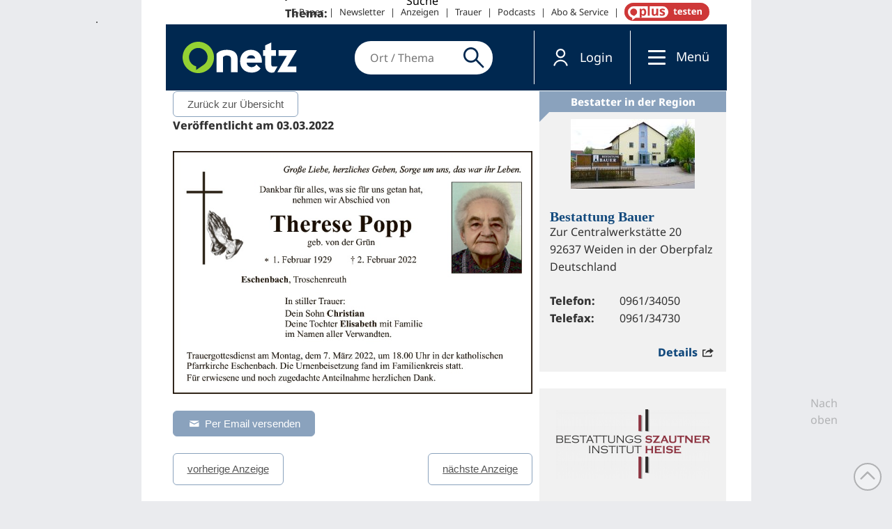

--- FILE ---
content_type: text/html; charset=UTF-8
request_url: https://trauer.onetz.de/anzeige/0002448720/
body_size: 16929
content:
<!DOCTYPE html>
<html lang="de" dir="ltr">
<head>
<meta http-equiv="Content-Type" content="text/html; charset=utf-8">
    <link rel="preconnect" href="https://d.delivery.consentmanager.net">
  <link rel="preconnect" href="https://cdn.consentmanager.net">
  <link rel="dns-prefetch" href="https://d.delivery.consentmanager.net">
  <link rel="dns-prefetch" href="https://cdn.consentmanager.net">
      <script>window.gdprAppliesGlobally = true;
        if (!("cmp_id" in window) || window.cmp_id < 1) {
          window.cmp_id = 0
        }
        if (!("cmp_cdid" in window)) {
          window.cmp_cdid = "3c83d72c513f6"
        }
        if (!("cmp_params" in window)) {
          window.cmp_params = ""
        }
        if (!("cmp_host" in window)) {
          window.cmp_host = "delivery.consentmanager.net"
        }
        if (!("cmp_cdn" in window)) {
          window.cmp_cdn = "cdn.consentmanager.net"
        }
        if (!("cmp_proto" in window)) {
          window.cmp_proto = "https:"
        }
        if (!("cmp_codesrc" in window)) {
          window.cmp_codesrc = "1"
        }
        window.cmp_getsupportedLangs = function () {
          var b = ["DE", "EN", "FR", "IT", "NO", "DA", "FI", "ES", "PT", "RO", "BG", "ET", "EL", "GA", "HR", "LV", "LT", "MT", "NL", "PL", "SV", "SK", "SL", "CS", "HU", "RU", "SR", "ZH", "TR", "UK", "AR", "BS"];
          if ("cmp_customlanguages" in window) {
            for (var a = 0; a < window.cmp_customlanguages.length; a++) {
              b.push(window.cmp_customlanguages[a].l.toUpperCase())
            }
          }
          return b
        };
        window.cmp_getRTLLangs = function () {
          var a = ["AR"];
          if ("cmp_customlanguages" in window) {
            for (var b = 0; b < window.cmp_customlanguages.length; b++) {
              if ("r" in window.cmp_customlanguages[b] && window.cmp_customlanguages[b].r) {
                a.push(window.cmp_customlanguages[b].l)
              }
            }
          }
          return a
        };
        window.cmp_getlang = function (j) {
          if (typeof (j) != "boolean") {
            j = true
          }
          if (j && typeof (cmp_getlang.usedlang) == "string" && cmp_getlang.usedlang !== "") {
            return cmp_getlang.usedlang
          }
          var g = window.cmp_getsupportedLangs();
          var c = [];
          var f = location.hash;
          var e = location.search;
          var a = "languages" in navigator ? navigator.languages : [];
          if (f.indexOf("cmplang=") != -1) {
            c.push(f.substr(f.indexOf("cmplang=") + 8, 2).toUpperCase())
          }
          else {
            if (e.indexOf("cmplang=") != -1) {
              c.push(e.substr(e.indexOf("cmplang=") + 8, 2).toUpperCase())
            }
            else {
              if ("cmp_setlang" in window && window.cmp_setlang != "") {
                c.push(window.cmp_setlang.toUpperCase())
              }
              else {
                if (a.length > 0) {
                  for (var d = 0; d < a.length; d++) {
                    c.push(a[d])
                  }
                }
              }
            }
          }
          if ("language" in navigator) {
            c.push(navigator.language)
          }
          if ("userLanguage" in navigator) {
            c.push(navigator.userLanguage)
          }
          var h = "";
          for (var d = 0; d < c.length; d++) {
            var b = c[d].toUpperCase();
            if (g.indexOf(b) != -1) {
              h = b;
              break
            }
            if (b.indexOf("-") != -1) {
              b = b.substr(0, 2)
            }
            if (g.indexOf(b) != -1) {
              h = b;
              break
            }
          }
          if (h == "" && typeof (cmp_getlang.defaultlang) == "string" && cmp_getlang.defaultlang !== "") {
            return cmp_getlang.defaultlang
          }
          else {
            if (h == "") {
              h = "EN"
            }
          }
          h = h.toUpperCase();
          return h
        };
        (function () {
          var u = document;
          var v = u.getElementsByTagName;
          var h = window;
          var o = "";
          var b = "_en";
          if ("cmp_getlang" in h) {
            o = h.cmp_getlang().toLowerCase();
            if ("cmp_customlanguages" in h) {
              for (var q = 0; q < h.cmp_customlanguages.length; q++) {
                if (h.cmp_customlanguages[q].l.toUpperCase() == o.toUpperCase()) {
                  o = "en";
                  break
                }
              }
            }
            b = "_" + o
          }

          function x(i, e) {
            var w = "";
            i += "=";
            var s = i.length;
            var d = location;
            if (d.hash.indexOf(i) != -1) {
              w = d.hash.substr(d.hash.indexOf(i) + s, 9999)
            }
            else {
              if (d.search.indexOf(i) != -1) {
                w = d.search.substr(d.search.indexOf(i) + s, 9999)
              }
              else {
                return e
              }
            }
            if (w.indexOf("&") != -1) {
              w = w.substr(0, w.indexOf("&"))
            }
            return w
          }

          var k = ("cmp_proto" in h) ? h.cmp_proto : "https:";
          if (k != "https:" && k != "https:") {
            k = "https:"
          }
          var g = ("cmp_ref" in h) ? h.cmp_ref : location.href;
          var j = u.createElement("script");
          j.setAttribute("data-cmp-ab", "1");
          var c = x("cmpdesign", "cmp_design" in h ? h.cmp_design : "");
          var f = x("cmpregulationkey", "cmp_regulationkey" in h ? h.cmp_regulationkey : "");
          var r = x("cmpgppkey", "cmp_gppkey" in h ? h.cmp_gppkey : "");
          var n = x("cmpatt", "cmp_att" in h ? h.cmp_att : "");
          j.src = k + "//" + h.cmp_host + "/delivery/cmp.php?" + ("cmp_id" in h && h.cmp_id > 0 ? "id=" + h.cmp_id : "") + ("cmp_cdid" in h ? "&cdid=" + h.cmp_cdid : "") + "&h=" + encodeURIComponent(g) + (c != "" ? "&cmpdesign=" + encodeURIComponent(c) : "") + (f != "" ? "&cmpregulationkey=" + encodeURIComponent(f) : "") + (r != "" ? "&cmpgppkey=" + encodeURIComponent(r) : "") + (n != "" ? "&cmpatt=" + encodeURIComponent(n) : "") + ("cmp_params" in h ? "&" + h.cmp_params : "") + (u.cookie.length > 0 ? "&__cmpfcc=1" : "") + "&l=" + o.toLowerCase() + "&o=" + (new Date()).getTime();
          j.type = "text/javascript";
          j.async = true;
          if (u.currentScript && u.currentScript.parentElement) {
            u.currentScript.parentElement.appendChild(j)
          }
          else {
            if (u.body) {
              u.body.appendChild(j)
            }
            else {
              var t = v("body");
              if (t.length == 0) {
                t = v("div")
              }
              if (t.length == 0) {
                t = v("span")
              }
              if (t.length == 0) {
                t = v("ins")
              }
              if (t.length == 0) {
                t = v("script")
              }
              if (t.length == 0) {
                t = v("head")
              }
              if (t.length > 0) {
                t[0].appendChild(j)
              }
            }
          }
          var m = "js";
          var p = x("cmpdebugunminimized", "cmpdebugunminimized" in h ? h.cmpdebugunminimized : 0) > 0 ? "" : ".min";
          var a = x("cmpdebugcoverage", "cmp_debugcoverage" in h ? h.cmp_debugcoverage : "");
          if (a == "1") {
            m = "instrumented";
            p = ""
          }
          var j = u.createElement("script");
          j.src = k + "//" + h.cmp_cdn + "/delivery/" + m + "/cmp" + b + p + ".js";
          j.type = "text/javascript";
          j.setAttribute("data-cmp-ab", "1");
          j.async = true;
          if (u.currentScript && u.currentScript.parentElement) {
            u.currentScript.parentElement.appendChild(j)
          }
          else {
            if (u.body) {
              u.body.appendChild(j)
            }
            else {
              var t = v("body");
              if (t.length == 0) {
                t = v("div")
              }
              if (t.length == 0) {
                t = v("span")
              }
              if (t.length == 0) {
                t = v("ins")
              }
              if (t.length == 0) {
                t = v("script")
              }
              if (t.length == 0) {
                t = v("head")
              }
              if (t.length > 0) {
                t[0].appendChild(j)
              }
            }
          }
        })();
        window.cmp_addFrame = function (b) {
          if (!window.frames[b]) {
            if (document.body) {
              var a = document.createElement("iframe");
              a.style.cssText = "display:none";
              if ("cmp_cdn" in window && "cmp_ultrablocking" in window && window.cmp_ultrablocking > 0) {
                a.src = "//" + window.cmp_cdn + "/delivery/empty.html"
              }
              a.name = b;
              document.body.appendChild(a)
            }
            else {
              window.setTimeout(window.cmp_addFrame, 10, b)
            }
          }
        };
        window.cmp_rc = function (h) {
          var b = document.cookie;
          var f = "";
          var d = 0;
          while (b != "" && d < 100) {
            d++;
            while (b.substr(0, 1) == " ") {
              b = b.substr(1, b.length)
            }
            var g = b.substring(0, b.indexOf("="));
            if (b.indexOf(";") != -1) {
              var c = b.substring(b.indexOf("=") + 1, b.indexOf(";"))
            }
            else {
              var c = b.substr(b.indexOf("=") + 1, b.length)
            }
            if (h == g) {
              f = c
            }
            var e = b.indexOf(";") + 1;
            if (e == 0) {
              e = b.length
            }
            b = b.substring(e, b.length)
          }
          return (f)
        };
        window.cmp_stub = function () {
          var a = arguments;
          __cmp.a = __cmp.a || [];
          if (!a.length) {
            return __cmp.a
          }
          else {
            if (a[0] === "ping") {
              if (a[1] === 2) {
                a[2]({
                  gdprApplies: gdprAppliesGlobally,
                  cmpLoaded: false,
                  cmpStatus: "stub",
                  displayStatus: "hidden",
                  apiVersion: "2.0",
                  cmpId: 31
                }, true)
              }
              else {
                a[2](false, true)
              }
            }
            else {
              if (a[0] === "getUSPData") {
                a[2]({version: 1, uspString: window.cmp_rc("")}, true)
              }
              else {
                if (a[0] === "getTCData") {
                  __cmp.a.push([].slice.apply(a))
                }
                else {
                  if (a[0] === "addEventListener" || a[0] === "removeEventListener") {
                    __cmp.a.push([].slice.apply(a))
                  }
                  else {
                    if (a.length == 4 && a[3] === false) {
                      a[2]({}, false)
                    }
                    else {
                      __cmp.a.push([].slice.apply(a))
                    }
                  }
                }
              }
            }
          }
        };
        window.cmp_gpp_ping = function () {
          return {
            gppVersion: "1.0",
            cmpStatus: "stub",
            cmpDisplayStatus: "hidden",
            supportedAPIs: ["tcfca", "usnat", "usca", "usva", "usco", "usut", "usct"],
            cmpId: 31
          }
        };
        window.cmp_gppstub = function () {
          var a = arguments;
          __gpp.q = __gpp.q || [];
          if (!a.length) {
            return __gpp.q
          }
          var g = a[0];
          var f = a.length > 1 ? a[1] : null;
          var e = a.length > 2 ? a[2] : null;
          if (g === "ping") {
            return window.cmp_gpp_ping()
          }
          else {
            if (g === "addEventListener") {
              __gpp.e = __gpp.e || [];
              if (!("lastId" in __gpp)) {
                __gpp.lastId = 0
              }
              __gpp.lastId++;
              var c = __gpp.lastId;
              __gpp.e.push({id: c, callback: f});
              return {eventName: "listenerRegistered", listenerId: c, data: true, pingData: window.cmp_gpp_ping()}
            }
            else {
              if (g === "removeEventListener") {
                var h = false;
                __gpp.e = __gpp.e || [];
                for (var d = 0; d < __gpp.e.length; d++) {
                  if (__gpp.e[d].id == e) {
                    __gpp.e[d].splice(d, 1);
                    h = true;
                    break
                  }
                }
                return {eventName: "listenerRemoved", listenerId: e, data: h, pingData: window.cmp_gpp_ping()}
              }
              else {
                if (g === "getGPPData") {
                  return {
                    sectionId: 3,
                    gppVersion: 1,
                    sectionList: [],
                    applicableSections: [0],
                    gppString: "",
                    pingData: window.cmp_gpp_ping()
                  }
                }
                else {
                  if (g === "hasSection" || g === "getSection" || g === "getField") {
                    return null
                  }
                  else {
                    __gpp.q.push([].slice.apply(a))
                  }
                }
              }
            }
          }
        };
        window.cmp_msghandler = function (d) {
          var a = typeof d.data === "string";
          try {
            var c = a ? JSON.parse(d.data) : d.data
          }
          catch (f) {
            var c = null
          }
          if (typeof (c) === "object" && c !== null && "__cmpCall" in c) {
            var b = c.__cmpCall;
            window.__cmp(b.command, b.parameter, function (h, g) {
              var e = {__cmpReturn: {returnValue: h, success: g, callId: b.callId}};
              d.source.postMessage(a ? JSON.stringify(e) : e, "*")
            })
          }
          if (typeof (c) === "object" && c !== null && "__uspapiCall" in c) {
            var b = c.__uspapiCall;
            window.__uspapi(b.command, b.version, function (h, g) {
              var e = {__uspapiReturn: {returnValue: h, success: g, callId: b.callId}};
              d.source.postMessage(a ? JSON.stringify(e) : e, "*")
            })
          }
          if (typeof (c) === "object" && c !== null && "__tcfapiCall" in c) {
            var b = c.__tcfapiCall;
            window.__tcfapi(b.command, b.version, function (h, g) {
              var e = {__tcfapiReturn: {returnValue: h, success: g, callId: b.callId}};
              d.source.postMessage(a ? JSON.stringify(e) : e, "*")
            }, b.parameter)
          }
          if (typeof (c) === "object" && c !== null && "__gppCall" in c) {
            var b = c.__gppCall;
            window.__gpp(b.command, function (h, g) {
              var e = {__gppReturn: {returnValue: h, success: g, callId: b.callId}};
              d.source.postMessage(a ? JSON.stringify(e) : e, "*")
            }, "parameter" in b ? b.parameter : null, "version" in b ? b.version : 1)
          }
        };
        window.cmp_setStub = function (a) {
          if (!(a in window) || (typeof (window[a]) !== "function" && typeof (window[a]) !== "object" && (typeof (window[a]) === "undefined" || window[a] !== null))) {
            window[a] = window.cmp_stub;
            window[a].msgHandler = window.cmp_msghandler;
            window.addEventListener("message", window.cmp_msghandler, false)
          }
        };
        window.cmp_setGppStub = function (a) {
          if (!(a in window) || (typeof (window[a]) !== "function" && typeof (window[a]) !== "object" && (typeof (window[a]) === "undefined" || window[a] !== null))) {
            window[a] = window.cmp_gppstub;
            window[a].msgHandler = window.cmp_msghandler;
            window.addEventListener("message", window.cmp_msghandler, false)
          }
        };
        window.cmp_addFrame("__cmpLocator");
        if (!("cmp_disableusp" in window) || !window.cmp_disableusp) {
          window.cmp_addFrame("__uspapiLocator")
        }
        if (!("cmp_disabletcf" in window) || !window.cmp_disabletcf) {
          window.cmp_addFrame("__tcfapiLocator")
        }
        if (!("cmp_disablegpp" in window) || !window.cmp_disablegpp) {
          window.cmp_addFrame("__gppLocator")
        }
        window.cmp_setStub("__cmp");
        if (!("cmp_disabletcf" in window) || !window.cmp_disabletcf) {
          window.cmp_setStub("__tcfapi")
        }
        if (!("cmp_disableusp" in window) || !window.cmp_disableusp) {
          window.cmp_setStub("__uspapi")
        }
        if (!("cmp_disablegpp" in window) || !window.cmp_disablegpp) {
          window.cmp_setGppStub("__gpp")
        }
        ;</script>
    <link rel="preconnect" href="https://sso.onetz.de">
  <link rel="dns-prefetch" href="https://sso.onetz.de">
  <link rel="preconnect" href="https://matomo.oberpfalzmedien.de">
  <link rel="dns-prefetch" href="https://matomo.oberpfalzmedien.de">
  <link rel="preconnect" href="https://media.onetz.de">
  <link rel="dns-prefetch" href="https://media.onetz.de">
  <!-- content from custom file - live -->
<!-- END: content from custom file - live -->
        <script type="text/plain" class="cmplazyload" data-cmp-vendor="s905">
    (function(w,d,s,l,i){w[l]=w[l]||[];w[l].push({'gtm.start':new Date().getTime(),event:'gtm.js'});var f=d.getElementsByTagName(s)[0],j=d.createElement(s),dl=l!='dataLayer'?'&l='+l:'';j.async=true;j.src='https://www.googletagmanager.com/gtm.js?id='+i+dl;f.parentNode.insertBefore(j,f);})(window,document,'script','dataLayer','GTM-KW6RRB2');</script>
    <title>Traueranzeigen - Onetz</title>
  <link rel="preload" href="https://www.onetz.de/sites/all/themes/dnt_onet22/dist/fonts/Open_Sans_400.woff2" as="font" type="font/woff2" crossorigin>
  <link rel="preload" href="https://www.onetz.de/sites/all/themes/dnt_onet22/dist/fonts/Open_Sans_700.woff2" as="font" type="font/woff2" crossorigin>
  
<meta name="viewport" content="width=device-width, initial-scale=1.0">
<link rel="shortcut icon" href="https://www.onetz.de/sites/all/themes/dnt_onet22_external/favicon.ico" type="image/x-icon">
<meta property="og:image" content="https://www.onetz.de/f/og_default.png">
<link rel="canonical" href="https://www.onetz.de/page-template/trauer">
<meta property="og:url" content="https://www.onetz.de/page-template/trauer">
<meta name="revisit-after" content="1 day">
<meta name="robots" content="index, follow, noarchive, max-image-preview:large">
  <meta name="format-detection" content="telephone=no">
  <meta name="p:domain_verify" content="a33e85b39b0429eab7efcf667957275a">
  <meta name="cXenseParse:pageclass" content="frontpage">  <script type="application/ld+json">{"@context":"https:\/\/schema.org","@graph":[{"@type":"NewsMediaOrganization","@id":"https:\/\/www.onetz.de\/#organization","name":"Oberpfalz Medien","url":"https:\/\/www.oberpfalzmedien.de\/","foundingDate":"1946-05-31","logo":{"@type":"ImageObject","url":"https:\/\/www.onetz.de\/sites\/all\/themes\/dnt_onet\/images\/onetz_logo.png","width":218,"height":60},"sameAs":["https:\/\/www.facebook.com\/onetz.de\/","https:\/\/x.com\/onetz_de\/","https:\/\/www.instagram.com\/onetz.de\/","https:\/\/www.youtube.com\/user\/Oberpfalznetz"],"subOrganization":[{"@type":"Organization","@id":"https:\/\/zeitung.onetz.de\/","name":"Onetz Epaper"},{"@type":"Organization","@id":"https:\/\/trauer.onetz.de\/","name":"Onetz Traueranzeigen"}]},{"@type":"WebSite","@id":"https:\/\/www.onetz.de\/#website","name":"Onetz","url":"https:\/\/www.onetz.de\/","publisher":{"@id":"https:\/\/www.onetz.de\/#organization"},"inLanguage":"de-DE"}]}</script>  <link type="text/css" rel="stylesheet" media="all" href="https://www.onetz.de/sites/default/files/css/css_07bbfd859ed7589947b9863daa97f308.css">
<link type="text/css" rel="stylesheet" media="print" href="https://www.onetz.de/sites/default/files/css/css_29a4011ff0102f2aa52ad09592906c0e.css">
<link type="text/css" rel="stylesheet" media="all" href="https://www.onetz.de/sites/default/files/ctools/css/594abdac4e2dfef4c8c12f15662a281f.css?G">
<link type="text/css" rel="stylesheet" media="all" href="https://www.onetz.de/sites/all/themes/dnt_onet22/dist/css/external-page-template.css?G">
<link type="text/css" rel="stylesheet" media="all" href="https://www.onetz.de/sites/all/themes/dnt_onet22/css/theme.css?G">
  <script type="text/javascript" src="https://www.onetz.de/sites/default/files/js/js_3252ceb9fe30840199899dbf89f8656d.jsmin.js"></script>
<script type="text/javascript">
<!--//--><![CDATA[//><!--
jQuery.extend(Drupal.settings, {"basePath":"\/","dntAdSettings":{"insertAdEvery":5,"commonAds":true},"dnt":{"staticnav_user_authenticated_path":"mein_onetzplus","staticnav_user_authenticated_label":"Profil","cmp2":true,"cmp2_previewsize":"300x300","cmp2_previewbgcolor":"#eaebee"},"hasso":{"url":"https:\/\/sso.onetz.de","clientid":"nativemedia","althreshold":"15","autologout_enabled":true,"udsync_enabled":true},"mimas":{"slickLazyload":"ondemand"},"CToolsUrlIsAjaxTrusted":{"\/page-template\/trauer\/":true}});
//--><!]]>
</script>
  <!--[if lt IE 9]>
    <script src="/sites/all/themes/mimas_sparkle/js/html5shiv.min.js"></script>
    <script src="/sites/all/themes/mimas_sparkle/js/eCSStender.js"></script>
  <![endif]-->
    <script src="https://www.onetz.de/sites/all/themes/dnt_onet22/dist/js/external-page-template.js?v=13" defer></script>
  <script type="text/javascript" src="https://www.onetz.de/sites/default/files/js/js_c641ddff9107a716bb465689cdc413be.js"></script>
  <script id="trfAdSetup" async data-traffectiveconf='{"targeting":[{"key":"pagetype","values":null,"value":"trauer"},{"key":"userloggedin","values":null,"value":"0"},{"key":"ressort","values":null,"value":null},{"key":"region","values":null,"value":null},{"key":"ort","values":null,"value":null},{"key":"docid","values":null,"value":null},{"key":"tag","values":null,"value":null},{"key":"zone","values":null,"value":"localnews"},{"key":"channel","values":null,"value":"desktop"}],"dfpAdUrl":"\/307308315,116224407\/trauer.onetz.de","clientAlias":"trauer.onetz-de"}' data-cmp-src="https://cdntrf.com/preloader/3921.js" type="text/plain" class="cmplazyload" data-cmp-vendor="s42"></script>      <script type="text/plain" class="cmplazyload" data-cmp-vendor="s1016">
    (function()
    { var s = document.createElement('script'); s.type = 'text/javascript'; s.async = true; s.src = 'https://d.nativendo.de/cds/delivery/init'; var sc = document.getElementsByTagName('script')[0]; sc.parentNode.insertBefore(s, sc); }
  )();
  </script>
        <script type="text/plain" class="cmplazyload" data-cmp-vendor="c34041" async id="ebx" data-cmp-src="https://applets.ebxcdn.com/ebx.js" data-applet-id="hmhgxuvr"></script>
          <script type="text/plain" class="cmplazyload" data-cmp-vendor="c46195" async data-cmp-src="https://d.smartico.one/get/hs/9bd1f4cd69ed3273e8460e081bf17bb504122282"></script>
  <script type="text/plain" class="cmplazyload" data-cmp-vendor="c46195" async data-cmp-src="https://d.smartico.one/get/hs/f6511172f596fd2babb7eede57cfcbf993f91b80"></script>
  <link rel="stylesheet" class="cmplazyload" type="text/css" data-cmp-vendor="c46195" data-cmp-href="https://d.smartico.one/get/hs/fbe34af0a453491a0a185231e4b352b39c749648" href="https://www.onetz.de">
      <!-- Extern HeadData -->

<meta name='robots' content='index, follow, max-image-preview:large, max-snippet:-1, max-video-preview:-1' />

	<!-- This site is optimized with the Yoast SEO plugin v25.6 - https://yoast.com/wordpress/plugins/seo/ -->
	<title>0002448720 - Trauerportal</title>
	<link rel="canonical" href="https://trauer.onetz.de/anzeige/0002448720/" />
	<meta property="og:locale" content="de_DE" />
	<meta property="og:type" content="article" />
	<meta property="og:title" content="0002448720 - Trauerportal" />
	<meta property="og:description" content="&nbsp;&hellip; Weiterlesen" />
	<meta property="og:url" content="https://trauer.onetz.de/anzeige/0002448720/" />
	<meta property="og:site_name" content="Trauerportal" />
	<meta property="og:image" content="https://trauer.onetz.de/wp-content/uploads/anzeigen/2022/03/0002448720_1.jpg" />
	<meta property="og:image:width" content="775" />
	<meta property="og:image:height" content="524" />
	<meta property="og:image:type" content="image/jpeg" />
	<meta name="twitter:card" content="summary_large_image" />
	<script type="application/ld+json" class="yoast-schema-graph">{"@context":"https://schema.org","@graph":[{"@type":"WebPage","@id":"https://trauer.onetz.de/anzeige/0002448720/","url":"https://trauer.onetz.de/anzeige/0002448720/","name":"0002448720 - Trauerportal","isPartOf":{"@id":"https://trauer.onetz.de/#website"},"primaryImageOfPage":{"@id":"https://trauer.onetz.de/anzeige/0002448720/#primaryimage"},"image":{"@id":"https://trauer.onetz.de/anzeige/0002448720/#primaryimage"},"thumbnailUrl":"https://trauer.onetz.de/wp-content/uploads/anzeigen/2022/03/0002448720_1.jpg","datePublished":"2022-03-03T17:00:00+00:00","breadcrumb":{"@id":"https://trauer.onetz.de/anzeige/0002448720/#breadcrumb"},"inLanguage":"de","potentialAction":[{"@type":"ReadAction","target":["https://trauer.onetz.de/anzeige/0002448720/"]}]},{"@type":"ImageObject","inLanguage":"de","@id":"https://trauer.onetz.de/anzeige/0002448720/#primaryimage","url":"https://trauer.onetz.de/wp-content/uploads/anzeigen/2022/03/0002448720_1.jpg","contentUrl":"https://trauer.onetz.de/wp-content/uploads/anzeigen/2022/03/0002448720_1.jpg","width":775,"height":524},{"@type":"BreadcrumbList","@id":"https://trauer.onetz.de/anzeige/0002448720/#breadcrumb","itemListElement":[{"@type":"ListItem","position":1,"name":"Startseite","item":"https://trauer.onetz.de/"},{"@type":"ListItem","position":2,"name":"Anzeigen","item":"https://trauer.onetz.de/traueranzeigen/"},{"@type":"ListItem","position":3,"name":"0002448720"}]},{"@type":"WebSite","@id":"https://trauer.onetz.de/#website","url":"https://trauer.onetz.de/","name":"Trauerportal","description":"Die Traueranzeigen von Der neue Tag, Amberger Zeitung, Sulzbach-Rosenberger Zeitung","potentialAction":[{"@type":"SearchAction","target":{"@type":"EntryPoint","urlTemplate":"https://trauer.onetz.de/?s={search_term_string}"},"query-input":{"@type":"PropertyValueSpecification","valueRequired":true,"valueName":"search_term_string"}}],"inLanguage":"de"}]}</script>
	<!-- / Yoast SEO plugin. -->


<link rel="alternate" type="application/rss+xml" title="Trauerportal &raquo; Feed" href="https://trauer.onetz.de/feed/" />
<link rel="alternate" type="application/rss+xml" title="Trauerportal &raquo; Kommentar-Feed" href="https://trauer.onetz.de/comments/feed/" />
<link rel='stylesheet' id='wp-block-library-css' href='https://trauer.onetz.de/wp-includes/css/dist/block-library/style.min.css?ver=6.6.2' type='text/css' media='all' />
<style id='classic-theme-styles-inline-css' type='text/css'>
/*! This file is auto-generated */
.wp-block-button__link{color:#fff;background-color:#32373c;border-radius:9999px;box-shadow:none;text-decoration:none;padding:calc(.667em + 2px) calc(1.333em + 2px);font-size:1.125em}.wp-block-file__button{background:#32373c;color:#fff;text-decoration:none}
</style>
<style id='global-styles-inline-css' type='text/css'>
:root{--wp--preset--aspect-ratio--square: 1;--wp--preset--aspect-ratio--4-3: 4/3;--wp--preset--aspect-ratio--3-4: 3/4;--wp--preset--aspect-ratio--3-2: 3/2;--wp--preset--aspect-ratio--2-3: 2/3;--wp--preset--aspect-ratio--16-9: 16/9;--wp--preset--aspect-ratio--9-16: 9/16;--wp--preset--color--black: #000000;--wp--preset--color--cyan-bluish-gray: #abb8c3;--wp--preset--color--white: #ffffff;--wp--preset--color--pale-pink: #f78da7;--wp--preset--color--vivid-red: #cf2e2e;--wp--preset--color--luminous-vivid-orange: #ff6900;--wp--preset--color--luminous-vivid-amber: #fcb900;--wp--preset--color--light-green-cyan: #7bdcb5;--wp--preset--color--vivid-green-cyan: #00d084;--wp--preset--color--pale-cyan-blue: #8ed1fc;--wp--preset--color--vivid-cyan-blue: #0693e3;--wp--preset--color--vivid-purple: #9b51e0;--wp--preset--gradient--vivid-cyan-blue-to-vivid-purple: linear-gradient(135deg,rgba(6,147,227,1) 0%,rgb(155,81,224) 100%);--wp--preset--gradient--light-green-cyan-to-vivid-green-cyan: linear-gradient(135deg,rgb(122,220,180) 0%,rgb(0,208,130) 100%);--wp--preset--gradient--luminous-vivid-amber-to-luminous-vivid-orange: linear-gradient(135deg,rgba(252,185,0,1) 0%,rgba(255,105,0,1) 100%);--wp--preset--gradient--luminous-vivid-orange-to-vivid-red: linear-gradient(135deg,rgba(255,105,0,1) 0%,rgb(207,46,46) 100%);--wp--preset--gradient--very-light-gray-to-cyan-bluish-gray: linear-gradient(135deg,rgb(238,238,238) 0%,rgb(169,184,195) 100%);--wp--preset--gradient--cool-to-warm-spectrum: linear-gradient(135deg,rgb(74,234,220) 0%,rgb(151,120,209) 20%,rgb(207,42,186) 40%,rgb(238,44,130) 60%,rgb(251,105,98) 80%,rgb(254,248,76) 100%);--wp--preset--gradient--blush-light-purple: linear-gradient(135deg,rgb(255,206,236) 0%,rgb(152,150,240) 100%);--wp--preset--gradient--blush-bordeaux: linear-gradient(135deg,rgb(254,205,165) 0%,rgb(254,45,45) 50%,rgb(107,0,62) 100%);--wp--preset--gradient--luminous-dusk: linear-gradient(135deg,rgb(255,203,112) 0%,rgb(199,81,192) 50%,rgb(65,88,208) 100%);--wp--preset--gradient--pale-ocean: linear-gradient(135deg,rgb(255,245,203) 0%,rgb(182,227,212) 50%,rgb(51,167,181) 100%);--wp--preset--gradient--electric-grass: linear-gradient(135deg,rgb(202,248,128) 0%,rgb(113,206,126) 100%);--wp--preset--gradient--midnight: linear-gradient(135deg,rgb(2,3,129) 0%,rgb(40,116,252) 100%);--wp--preset--font-size--small: 13px;--wp--preset--font-size--medium: 20px;--wp--preset--font-size--large: 36px;--wp--preset--font-size--x-large: 42px;--wp--preset--spacing--20: 0.44rem;--wp--preset--spacing--30: 0.67rem;--wp--preset--spacing--40: 1rem;--wp--preset--spacing--50: 1.5rem;--wp--preset--spacing--60: 2.25rem;--wp--preset--spacing--70: 3.38rem;--wp--preset--spacing--80: 5.06rem;--wp--preset--shadow--natural: 6px 6px 9px rgba(0, 0, 0, 0.2);--wp--preset--shadow--deep: 12px 12px 50px rgba(0, 0, 0, 0.4);--wp--preset--shadow--sharp: 6px 6px 0px rgba(0, 0, 0, 0.2);--wp--preset--shadow--outlined: 6px 6px 0px -3px rgba(255, 255, 255, 1), 6px 6px rgba(0, 0, 0, 1);--wp--preset--shadow--crisp: 6px 6px 0px rgba(0, 0, 0, 1);}:where(.is-layout-flex){gap: 0.5em;}:where(.is-layout-grid){gap: 0.5em;}body .is-layout-flex{display: flex;}.is-layout-flex{flex-wrap: wrap;align-items: center;}.is-layout-flex > :is(*, div){margin: 0;}body .is-layout-grid{display: grid;}.is-layout-grid > :is(*, div){margin: 0;}:where(.wp-block-columns.is-layout-flex){gap: 2em;}:where(.wp-block-columns.is-layout-grid){gap: 2em;}:where(.wp-block-post-template.is-layout-flex){gap: 1.25em;}:where(.wp-block-post-template.is-layout-grid){gap: 1.25em;}.has-black-color{color: var(--wp--preset--color--black) !important;}.has-cyan-bluish-gray-color{color: var(--wp--preset--color--cyan-bluish-gray) !important;}.has-white-color{color: var(--wp--preset--color--white) !important;}.has-pale-pink-color{color: var(--wp--preset--color--pale-pink) !important;}.has-vivid-red-color{color: var(--wp--preset--color--vivid-red) !important;}.has-luminous-vivid-orange-color{color: var(--wp--preset--color--luminous-vivid-orange) !important;}.has-luminous-vivid-amber-color{color: var(--wp--preset--color--luminous-vivid-amber) !important;}.has-light-green-cyan-color{color: var(--wp--preset--color--light-green-cyan) !important;}.has-vivid-green-cyan-color{color: var(--wp--preset--color--vivid-green-cyan) !important;}.has-pale-cyan-blue-color{color: var(--wp--preset--color--pale-cyan-blue) !important;}.has-vivid-cyan-blue-color{color: var(--wp--preset--color--vivid-cyan-blue) !important;}.has-vivid-purple-color{color: var(--wp--preset--color--vivid-purple) !important;}.has-black-background-color{background-color: var(--wp--preset--color--black) !important;}.has-cyan-bluish-gray-background-color{background-color: var(--wp--preset--color--cyan-bluish-gray) !important;}.has-white-background-color{background-color: var(--wp--preset--color--white) !important;}.has-pale-pink-background-color{background-color: var(--wp--preset--color--pale-pink) !important;}.has-vivid-red-background-color{background-color: var(--wp--preset--color--vivid-red) !important;}.has-luminous-vivid-orange-background-color{background-color: var(--wp--preset--color--luminous-vivid-orange) !important;}.has-luminous-vivid-amber-background-color{background-color: var(--wp--preset--color--luminous-vivid-amber) !important;}.has-light-green-cyan-background-color{background-color: var(--wp--preset--color--light-green-cyan) !important;}.has-vivid-green-cyan-background-color{background-color: var(--wp--preset--color--vivid-green-cyan) !important;}.has-pale-cyan-blue-background-color{background-color: var(--wp--preset--color--pale-cyan-blue) !important;}.has-vivid-cyan-blue-background-color{background-color: var(--wp--preset--color--vivid-cyan-blue) !important;}.has-vivid-purple-background-color{background-color: var(--wp--preset--color--vivid-purple) !important;}.has-black-border-color{border-color: var(--wp--preset--color--black) !important;}.has-cyan-bluish-gray-border-color{border-color: var(--wp--preset--color--cyan-bluish-gray) !important;}.has-white-border-color{border-color: var(--wp--preset--color--white) !important;}.has-pale-pink-border-color{border-color: var(--wp--preset--color--pale-pink) !important;}.has-vivid-red-border-color{border-color: var(--wp--preset--color--vivid-red) !important;}.has-luminous-vivid-orange-border-color{border-color: var(--wp--preset--color--luminous-vivid-orange) !important;}.has-luminous-vivid-amber-border-color{border-color: var(--wp--preset--color--luminous-vivid-amber) !important;}.has-light-green-cyan-border-color{border-color: var(--wp--preset--color--light-green-cyan) !important;}.has-vivid-green-cyan-border-color{border-color: var(--wp--preset--color--vivid-green-cyan) !important;}.has-pale-cyan-blue-border-color{border-color: var(--wp--preset--color--pale-cyan-blue) !important;}.has-vivid-cyan-blue-border-color{border-color: var(--wp--preset--color--vivid-cyan-blue) !important;}.has-vivid-purple-border-color{border-color: var(--wp--preset--color--vivid-purple) !important;}.has-vivid-cyan-blue-to-vivid-purple-gradient-background{background: var(--wp--preset--gradient--vivid-cyan-blue-to-vivid-purple) !important;}.has-light-green-cyan-to-vivid-green-cyan-gradient-background{background: var(--wp--preset--gradient--light-green-cyan-to-vivid-green-cyan) !important;}.has-luminous-vivid-amber-to-luminous-vivid-orange-gradient-background{background: var(--wp--preset--gradient--luminous-vivid-amber-to-luminous-vivid-orange) !important;}.has-luminous-vivid-orange-to-vivid-red-gradient-background{background: var(--wp--preset--gradient--luminous-vivid-orange-to-vivid-red) !important;}.has-very-light-gray-to-cyan-bluish-gray-gradient-background{background: var(--wp--preset--gradient--very-light-gray-to-cyan-bluish-gray) !important;}.has-cool-to-warm-spectrum-gradient-background{background: var(--wp--preset--gradient--cool-to-warm-spectrum) !important;}.has-blush-light-purple-gradient-background{background: var(--wp--preset--gradient--blush-light-purple) !important;}.has-blush-bordeaux-gradient-background{background: var(--wp--preset--gradient--blush-bordeaux) !important;}.has-luminous-dusk-gradient-background{background: var(--wp--preset--gradient--luminous-dusk) !important;}.has-pale-ocean-gradient-background{background: var(--wp--preset--gradient--pale-ocean) !important;}.has-electric-grass-gradient-background{background: var(--wp--preset--gradient--electric-grass) !important;}.has-midnight-gradient-background{background: var(--wp--preset--gradient--midnight) !important;}.has-small-font-size{font-size: var(--wp--preset--font-size--small) !important;}.has-medium-font-size{font-size: var(--wp--preset--font-size--medium) !important;}.has-large-font-size{font-size: var(--wp--preset--font-size--large) !important;}.has-x-large-font-size{font-size: var(--wp--preset--font-size--x-large) !important;}
:where(.wp-block-post-template.is-layout-flex){gap: 1.25em;}:where(.wp-block-post-template.is-layout-grid){gap: 1.25em;}
:where(.wp-block-columns.is-layout-flex){gap: 2em;}:where(.wp-block-columns.is-layout-grid){gap: 2em;}
:root :where(.wp-block-pullquote){font-size: 1.5em;line-height: 1.6;}
</style>
<link rel='stylesheet' id='adverts-style-css' href='https://trauer.onetz.de/wp-content/plugins/onetz_adverts/assets/style.css?ver=6.6.2' type='text/css' media='all' />
<link rel='stylesheet' id='jquery-ui-css' href='https://trauer.onetz.de/wp-content/themes/wp-jb-theme_2/assets/styles/jquery-ui.css?ver=6.6.2' type='text/css' media='all' />
<link rel='stylesheet' id='jquerycss-css' href='https://trauer.onetz.de/wp-content/themes/wp-jb-theme_2/js/jquery.css?ver=6.6.2' type='text/css' media='all' />
<link rel='stylesheet' id='bostwp-default-css' href='https://trauer.onetz.de/wp-content/themes/wp-jb-theme_2/style.css?ver=6.6.2' type='text/css' media='all' />
<link rel='stylesheet' id='onetz-responsive-css' href='https://trauer.onetz.de/wp-content/themes/wp-jb-theme_2/assets/styles/onetz-responsive.css?ver=6.6.2' type='text/css' media='all' />
<script type="text/javascript" src="https://trauer.onetz.de/wp-includes/js/jquery/jquery.min.js?ver=3.7.1" id="jquery-core-js"></script>
<script type="text/javascript" src="https://trauer.onetz.de/wp-includes/js/jquery/jquery-migrate.min.js?ver=3.4.1" id="jquery-migrate-js"></script>
<script type="text/javascript" src="https://trauer.onetz.de/wp-content/themes/wp-jb-theme_2/js/modernizr.min.js?ver=1.0" id="modernizr-js"></script>
<link rel="https://api.w.org/" href="https://trauer.onetz.de/wp-json/" /><link rel="EditURI" type="application/rsd+xml" title="RSD" href="https://trauer.onetz.de/xmlrpc.php?rsd" />
<link rel='shortlink' href='https://trauer.onetz.de/?p=108245' />
<link rel="alternate" title="oEmbed (JSON)" type="application/json+oembed" href="https://trauer.onetz.de/wp-json/oembed/1.0/embed?url=https%3A%2F%2Ftrauer.onetz.de%2Fanzeige%2F0002448720%2F" />
<link rel="alternate" title="oEmbed (XML)" type="text/xml+oembed" href="https://trauer.onetz.de/wp-json/oembed/1.0/embed?url=https%3A%2F%2Ftrauer.onetz.de%2Fanzeige%2F0002448720%2F&#038;format=xml" />
<style type="text/css">.recentcomments a{display:inline !important;padding:0 !important;margin:0 !important;}</style></head>

<body class="page not-front not-logged-in no-sidebars i18n-de page-page-template-trauer section-page-template page-panels dnt_onet22_external not-admin-page no-premium-access nav-mobile">
  <noscript><iframe scr="about:blank" class="cmplazyload" data-cmp-vendor="s905" data-cmp-src="https://www.googletagmanager.com/ns.html?id=GTM-KW6RRB2" height="0" width="0" style="display:none;visibility:hidden"></iframe></noscript>
<!--atools -->
  <script type="text/plain" async class="cmplazyload" data-cmp-vendor="c22017" data-cmp-src="https://www.getback.ch/app/tracking/HIVu3"></script>
  <script type="text/plain" async class="cmplazyload" data-cmp-vendor="s1474" data-cmp-src="https://static.cleverpush.com/channel/loader/W98h9raGm8cf9R5Nf.js"></script>

  
    <div id="skip-link"><ul>
        <!--        --><!--            <li><em><a href="#main-menu">--><!-- &darr;</a></em></li>-->
<!--        --><!--            <li><em><a href="#navigation">--><!-- &darr;</a></em></li>-->
<!--        -->        <li><em><a href="#content-area">Zum Inhalt springen ↓</a></em></li>
    </ul></div>

  <div id="page-wrapper">
    <div class="ad ad-left"><div class="region region-ad-left">
  <section id="block-block-7" class="block block-block first last region-odd odd region-count-1 count-3">
  
  <div class="content">
    <div id="traffective-ad-Skyscraper_2" style="display: none;" class="Skyscraper_2" aria-hidden="true"></div>  </div>

  </section> <!-- /.block -->
</div> <!-- /.region -->
</div>	<div class="ad ad-right"><div class="region region-ad-right">
  <section id="block-block-5" class="block block-block first last region-odd even region-count-1 count-4">
  
  <div class="content">
    <div class="WPSkyscraper" id="traffective-ad-WPSkyscraper" style="display: none;" aria-hidden="true"> </div>

<div class="Skyscraper" id="traffective-ad-Skyscraper" style="display: none;" aria-hidden="true"> </div>
  </div>

  </section> <!-- /.block -->
</div> <!-- /.region -->
</div>	<div class="ad ad-top"><div class="region region-ad-top">
  <section id="block-block-4" class="block block-block first region-odd odd region-count-1 count-1">
  
  <div class="content">
    <div class="WPSuperbanner" id="traffective-ad-WPSuperbanner" style="display: none;" aria-hidden="true"> </div>
  </div>

  </section> <!-- /.block -->
<section id="block-block-8" class="block block-block last region-even even region-count-2 count-2">
  
  <div class="content">
     <div id="nl_signup_header"></div>   </div>

  </section> <!-- /.block -->
</div> <!-- /.region -->
</div>    <div id="page">

    <div class="region region-header-top">
  <section id="block-menu-menu-servicelinks" class="block block-menu first last region-odd odd region-count-1 count-5">
  
  <div class="content">
    <ul class="menu"><li class="leaf e-paper first"><a href="https://zeitung.onetz.de/" target="_blank">E-Paper</a></li>
<li class="leaf newsletter"><a href="https://www.onetz.de/newsletter">Newsletter</a></li>
<li class="leaf anzeigen"><a href="https://www.onetz.de/anzeigen-uebersicht">Anzeigen</a></li>
<li class="leaf trauer"><a href="https://trauer.onetz.de?utm_source=onetz&amp;utm_medium=servicemenue" target="_blank">Trauer</a></li>
<li class="leaf podcasts"><a href="https://www.onetz.de/podcast/">Podcasts</a></li>
<li class="leaf abo-service"><a href="https://www.onetz.de/abo-service">Abo &amp; Service</a></li>
<li class="leaf onetzplus-abonnieren last"><a href="https://www.onetz.de/plus">OnetzPlus abonnieren</a></li>
</ul>  </div>

  </section> <!-- /.block -->
</div> <!-- /.region -->

        <header id="header"><div class="section clearfix">

    
    <div class="region region-header">
  <section id="block-block-3" class="block block-block first region-odd even region-count-1 count-6">
  
  <div class="content">
     <div id="logo"><a href="https://www.onetz.de/" id="front-header"><h1 class="txt">onetz</h1></a></div><div id="abo_button"><a href="https://www.onetz.de/plus"><span class="txt">abo</span></a></div>   </div>

  </section> <!-- /.block -->
<section id="block-dnt_custom_content_displays-2" class="block block-dnt_custom_content_displays region-even odd region-count-2 count-7">
  
  <div class="content">
    <form action="/page-template/trauer/" accept-charset="UTF-8" method="post" id="dnt-custom-content-displays-cntloc-search-form">
<div><div class="container-inline"><div class="form-item" id="edit-cntloc-wrapper">
 <label for="edit-cntloc">Ort / Thema: </label>
 <input type="text" maxlength="128" name="cntloc" id="edit-cntloc" size="40" value="" class="form-text form-autocomplete">
</div>
<input class="autocomplete" type="hidden" id="edit-cntloc-autocomplete" value="https://www.onetz.de/?q=dnt/search/cntloc/ac" disabled><input type="submit" name="op" id="edit-submit" value="Suche" class="form-submit">
<input type="hidden" name="form_build_id" id="form-ziWQosPQWko2AkGnkT-BqOGTcQeIbkjJ5I21c9Pd5zI" value="form-ziWQosPQWko2AkGnkT-BqOGTcQeIbkjJ5I21c9Pd5zI">
<input type="hidden" name="form_id" id="edit-dnt-custom-content-displays-cntloc-search-form" value="dnt_custom_content_displays_cntloc_search_form">
<script>
            jQuery("#dnt-custom-content-displays-cntloc-search-form .form-submit").replaceWith("<button type=\"submit\" name=\"op\" id=\"edit-submit-cntloc\" class=\"form-submit\" title=\"Suche\"><span>Suche");
            jQuery("#dnt-custom-content-displays-cntloc-search-form #edit-cntloc").attr("placeholder", "Ort / Thema");
            </script></div>
</div></form>
  </div>

  </section> <!-- /.block -->
<section id="block-dnt_custom_content_displays-3" class="block block-dnt_custom_content_displays last region-odd even region-count-3 count-8">
  
  <div class="content">
    <ul class="static-nav">
	<li class="navbar-element navbar-element-search"><a class="search-button" href="https://www.onetz.de#" id="mobile-search"><span class="txt">Suchen</span></a></li><li class="navbar-element navbar-element-user"><a class="sl-button" href="https://www.onetz.de#"><span class="txt">Login</span></a></li><li class="navbar-element navbar-element-hamburger"><button class="hamburger hamburger--squeeze" type="button" aria-label="Menü">
    <span class="hamburger-box">
        <span class="hamburger-inner">            
        </span>
    </span>
</button><span class="txt">Menü</span></li>
</ul>  </div>

  </section> <!-- /.block -->
</div> <!-- /.region -->

    </div></header>

    <hr>
    
    <div id="main-wrapper"><div id="main" class="clearfix with-navigation">

      <div id="content" class="column"><div class="section">

        
        
        <hr class="element-invisible">

        
        
        
        
        
        
        <div id="content-area"><main>
          <div class="panel-display panel-1col clear-block">
  <div class="panel-panel panel-col">
    <div><div class="panels_pane panel-pane pane-dnt-traffective-banner">
  
  
  
  <div class="pane-content">
    
    <div class="cnt-head-banner" aria-hidden="true"><div id="traffective-ad-Billboard" style="display: none;" class="Billboard childmargin" aria-hidden="true"></div></div>  </div>

  
  
  </div>
<div class="panel-region-separator"></div> <div><!-- tpl:trauer --><div id="trauerportal"><!-- single-advert -->
<main class="content">
	<div class="iw cont_12">
		<div class="col_md_8 sidebar-is-right">
			<div class="row">
				<div class="col_12">
<article id="post-108245" class="advert">

	<header class="post-header m-b-1">
		<a href="https://trauer.onetz.de" class="button-outline">Zurück zur Übersicht</a>
		</p>
		<p><strong class="">Veröffentlicht am 03.03.2022</strong></p>
			</header>	<figure class="col-xs-12 article-figure">
		<a class="article-img article_img_attachment js-fancybox"  href="https://trauer.onetz.de/wp-content/uploads/anzeigen/2022/03/0002448720_1.jpg" title="">
			<img src="https://trauer.onetz.de/wp-content/uploads/anzeigen/2022/03/0002448720_1.jpg"  height="99999" />		</a>
		<!--     Billboard_2     -->
        <div id="traffective-ad-Billboard_2" style='display: none;' class="Billboard_2"></div>
	</figure>

<footer class="post-footer">
	<p>
		<a href="mailto:?subject=Leider nicht mehr unter uns&amp;body=https://trauer.onetz.de/anzeige/0002448720/" class="button-primary"><i class="icon-mail"></i> Per Email versenden</a>
		<!-- <a href="https://www.facebook.com/sharer.php?u=https%3A%2F%2Ftrauer.onetz.de%2Fanzeige%2F0002448720%2F" target="_blank" class="button-primary"><i class="icon-facebook-squared"></i> Facebook Share</a> -->
	</p>

</footer>

</section>
<aside class="post-nav mbottom40">
	
	<nav class="navigation post-navigation" aria-label="Beiträge">
		<h2 class="screen-reader-text">Beitrags-Navigation</h2>
		<div class="nav-links"><div class="nav-previous"><a href="https://trauer.onetz.de/anzeige/0002448280/" rel="prev"><span class="post-title">vorherige Anzeige</span></a></div><div class="nav-next"><a href="https://trauer.onetz.de/anzeige/0002448598/" rel="next"><span class="post-title">nächste Anzeige</span></a></div></div>
	</nav></aside></article>
				</div>
			</div>
		</div>
		<div class="col_md_4 sidebar-wrapper">
			<div class="row"><div id="sda_deyap_strevda-2" class=" sda_deyap_strevda"><div class=""><div class="da_deyap is-first"><span class="da_deyap-bubble">Bestatter in der Region</span><div class="da_deyap-logo"><img width="178" height="100" src="https://trauer.onetz.de/wp-content/uploads/2017/03/Bestattung-Bauer-178x100.jpg" class="attachment-ad-logo size-ad-logo" alt="" decoding="async" loading="lazy" srcset="https://trauer.onetz.de/wp-content/uploads/2017/03/Bestattung-Bauer-178x100.jpg 178w, https://trauer.onetz.de/wp-content/uploads/2017/03/Bestattung-Bauer-300x169.jpg 300w, https://trauer.onetz.de/wp-content/uploads/2017/03/Bestattung-Bauer-768x432.jpg 768w, https://trauer.onetz.de/wp-content/uploads/2017/03/Bestattung-Bauer-1024x576.jpg 1024w, https://trauer.onetz.de/wp-content/uploads/2017/03/Bestattung-Bauer-150x84.jpg 150w, https://trauer.onetz.de/wp-content/uploads/2017/03/Bestattung-Bauer.jpg 1920w" sizes="(max-width: 178px) 100vw, 178px" /></div><h3><a href="https://trauer.onetz.de/trauer_payed_ads/bestattung-bauer-2/">Bestattung Bauer</a></h3>			<p>Zur Centralwerkstätte 20<br />
 92637 Weiden in der Oberpfalz<br />
 Deutschland</p><dl class="da_deyap-contact">				<dt><strong>Telefon:</strong></dt>
				<dd>0961/34050<br /></dd><dt><strong>Telefax:</strong></dt>
				<dd>0961/34730</dd>		</dl>
			<div class="da_deyap-footer">
				<a href="https://trauer.onetz.de/trauer_payed_ads/bestattung-bauer-2/">Details					<i class="icon-export"></i>
				</a>
			</div>
		</div>
<div class="da_deyap"><div class="da_deyap-logo"><img width="221" height="100" src="https://trauer.onetz.de/wp-content/uploads/2017/07/LOGO-mit-Szautner-ab-1.1.2020-221x100.png" class="attachment-ad-logo size-ad-logo" alt="" decoding="async" loading="lazy" srcset="https://trauer.onetz.de/wp-content/uploads/2017/07/LOGO-mit-Szautner-ab-1.1.2020-221x100.png 221w, https://trauer.onetz.de/wp-content/uploads/2017/07/LOGO-mit-Szautner-ab-1.1.2020-300x136.png 300w, https://trauer.onetz.de/wp-content/uploads/2017/07/LOGO-mit-Szautner-ab-1.1.2020-1024x463.png 1024w, https://trauer.onetz.de/wp-content/uploads/2017/07/LOGO-mit-Szautner-ab-1.1.2020-768x347.png 768w, https://trauer.onetz.de/wp-content/uploads/2017/07/LOGO-mit-Szautner-ab-1.1.2020-1536x694.png 1536w, https://trauer.onetz.de/wp-content/uploads/2017/07/LOGO-mit-Szautner-ab-1.1.2020-2048x925.png 2048w, https://trauer.onetz.de/wp-content/uploads/2017/07/LOGO-mit-Szautner-ab-1.1.2020-150x68.png 150w" sizes="(max-width: 221px) 100vw, 221px" /></div><h3><a href="https://trauer.onetz.de/trauer_payed_ads/bestattungsinstitut-heise-inh-f-u-d-szautner/">Bestattungsinstitut Szautner GmbH</a></h3>			<p>Regensburger Str. 12<br />
 92224 Amberg</p><dl class="da_deyap-contact">				<dt><strong>Telefon:</strong></dt>
				<dd>09621 470855<br />09621/86699 Filiale Kümmersbruck<br /></dd>		</dl>
			<div class="da_deyap-footer">
				<a href="https://trauer.onetz.de/trauer_payed_ads/bestattungsinstitut-heise-inh-f-u-d-szautner/">Details					<i class="icon-export"></i>
				</a>
			</div>
		</div>
<div class="da_deyap"><div class="da_deyap-logo"><img width="51" height="100" src="https://trauer.onetz.de/wp-content/uploads/2017/03/bestattungen-juergen-epp.jpg" class="attachment-ad-logo size-ad-logo" alt="" decoding="async" loading="lazy" srcset="https://trauer.onetz.de/wp-content/uploads/2017/03/bestattungen-juergen-epp.jpg 200w, https://trauer.onetz.de/wp-content/uploads/2017/03/bestattungen-juergen-epp-153x300.jpg 153w, https://trauer.onetz.de/wp-content/uploads/2017/03/bestattungen-juergen-epp-77x150.jpg 77w" sizes="(max-width: 51px) 100vw, 51px" /></div><h3><a href="https://trauer.onetz.de/trauer_payed_ads/bestattungen-juergen-epp/">Bestattungen Jürgen Epp</a></h3>			<p>Kaiser-Wilhelm-Ring 29A<br />
 92224 Amberg</p><dl class="da_deyap-contact">				<dt><strong>Telefon:</strong></dt>
				<dd>0800/1008918 (Gebührenfrei)<br /></dd><dt><strong>Telefax:</strong></dt>
				<dd>09621/970113</dd>		</dl>
			<div class="da_deyap-footer">
				<a href="https://trauer.onetz.de/trauer_payed_ads/bestattungen-juergen-epp/">Details					<i class="icon-export"></i>
				</a>
			</div>
		</div>
<div class="da_deyap"><div class="da_deyap-logo"><img width="230" height="85" src="https://trauer.onetz.de/wp-content/uploads/2018/02/logo-230x85.png" class="attachment-ad-logo size-ad-logo" alt="" decoding="async" loading="lazy" srcset="https://trauer.onetz.de/wp-content/uploads/2018/02/logo-230x85.png 230w, https://trauer.onetz.de/wp-content/uploads/2018/02/logo-300x111.png 300w, https://trauer.onetz.de/wp-content/uploads/2018/02/logo-150x55.png 150w, https://trauer.onetz.de/wp-content/uploads/2018/02/logo.png 382w" sizes="(max-width: 230px) 100vw, 230px" /></div><h3><a href="https://trauer.onetz.de/trauer_payed_ads/haimerl-roesl-bestattungsunternehmen-gmbh/">Haimerl-Rösl Bestattungsunternehmen GmbH</a></h3>			<p>Regensburger Str. 4<br />
 92224 Amberg</p><dl class="da_deyap-contact">				<dt><strong>Telefon:</strong></dt>
				<dd>09621/13206 od. 13498 in Amberg<br />09664/212 in Hahnbach - Ortsteil Süß<br /></dd><dt><strong>Telefax:</strong></dt>
				<dd>09621/ 2 31 79</dd>		</dl>
			<div class="da_deyap-footer">
				<a href="https://trauer.onetz.de/trauer_payed_ads/haimerl-roesl-bestattungsunternehmen-gmbh/">Details					<i class="icon-export"></i>
				</a>
			</div>
		</div>
		<div id='div-gpt-ad-1487058968451-2' class="m-t-1 m-b-1">
			<script>
			// googletag.cmd.push(function() { googletag.display('div-gpt-ad-1487058968451-2'); });
			</script>
			<div id="traffective-ad-Rectangle_1" style="display: none;" class="Rectangle_1"></div>
					</div>
<div class="da_deyap"><div class="da_deyap-logo"><img width="178" height="100" src="https://trauer.onetz.de/wp-content/uploads/2017/03/Bestattung-Bauer-178x100.jpg" class="attachment-ad-logo size-ad-logo" alt="" decoding="async" loading="lazy" srcset="https://trauer.onetz.de/wp-content/uploads/2017/03/Bestattung-Bauer-178x100.jpg 178w, https://trauer.onetz.de/wp-content/uploads/2017/03/Bestattung-Bauer-300x169.jpg 300w, https://trauer.onetz.de/wp-content/uploads/2017/03/Bestattung-Bauer-768x432.jpg 768w, https://trauer.onetz.de/wp-content/uploads/2017/03/Bestattung-Bauer-1024x576.jpg 1024w, https://trauer.onetz.de/wp-content/uploads/2017/03/Bestattung-Bauer-150x84.jpg 150w, https://trauer.onetz.de/wp-content/uploads/2017/03/Bestattung-Bauer.jpg 1920w" sizes="(max-width: 178px) 100vw, 178px" /></div><h3><a href="https://trauer.onetz.de/trauer_payed_ads/bestattung-bauer/">Bestattung Bauer</a></h3>			<p>Zur Centralwerkstätte 20<br />
 92637 Weiden in der Oberpfalz</p><dl class="da_deyap-contact">				<dt><strong>Telefon:</strong></dt>
				<dd>0961/34050<br /></dd><dt><strong>Telefax:</strong></dt>
				<dd>0961/34730</dd>		</dl>
			<div class="da_deyap-footer">
				<a href="https://trauer.onetz.de/trauer_payed_ads/bestattung-bauer/">Details					<i class="icon-export"></i>
				</a>
			</div>
		</div>
<div class="da_deyap"><div class="da_deyap-logo"><img width="161" height="100" src="https://trauer.onetz.de/wp-content/uploads/2017/03/schmid-1-161x100.jpg" class="attachment-ad-logo size-ad-logo" alt="" decoding="async" loading="lazy" srcset="https://trauer.onetz.de/wp-content/uploads/2017/03/schmid-1-161x100.jpg 161w, https://trauer.onetz.de/wp-content/uploads/2017/03/schmid-1-300x186.jpg 300w, https://trauer.onetz.de/wp-content/uploads/2017/03/schmid-1-150x93.jpg 150w, https://trauer.onetz.de/wp-content/uploads/2017/03/schmid-1.jpg 720w" sizes="(max-width: 161px) 100vw, 161px" /></div><h3><a href="https://trauer.onetz.de/trauer_payed_ads/bestattungsinstitut-stephan-schmid/">Bestattung Schmid</a></h3>			<p>Judengraben 1<br />
 92660 Neustadt a. d.Waldnaab</p><dl class="da_deyap-contact">				<dt><strong>Telefon:</strong></dt>
				<dd>09602/1370<br />0151/54724929<br /></dd><dt><strong>Telefax:</strong></dt>
				<dd>09602/8578</dd>		</dl>
			<div class="da_deyap-footer">
				<a href="https://trauer.onetz.de/trauer_payed_ads/bestattungsinstitut-stephan-schmid/">Details					<i class="icon-export"></i>
				</a>
			</div>
		</div>
<div class="da_deyap"><div class="da_deyap-logo"><img width="230" height="77" src="https://trauer.onetz.de/wp-content/uploads/2024/01/Onetz-230x77.png" class="attachment-ad-logo size-ad-logo" alt="" decoding="async" loading="lazy" srcset="https://trauer.onetz.de/wp-content/uploads/2024/01/Onetz-230x77.png 230w, https://trauer.onetz.de/wp-content/uploads/2024/01/Onetz-300x100.png 300w, https://trauer.onetz.de/wp-content/uploads/2024/01/Onetz-1024x343.png 1024w, https://trauer.onetz.de/wp-content/uploads/2024/01/Onetz-768x257.png 768w, https://trauer.onetz.de/wp-content/uploads/2024/01/Onetz-150x50.png 150w, https://trauer.onetz.de/wp-content/uploads/2024/01/Onetz.png 1162w" sizes="(max-width: 230px) 100vw, 230px" /></div><h3><a href="https://trauer.onetz.de/trauer_payed_ads/traueratelier-bestattungen-gronauer/">Traueratelier Bestattungen Gronauer</a></h3>			<p>Schillerstraße 2<br />
 92665 Altenstadt an der Waldnaab<br />
 Deutschland</p><dl class="da_deyap-contact">				<dt><strong>Telefon:</strong></dt>
				<dd>09602 9204030<br />0151 17641171<br /></dd>		</dl>
			<div class="da_deyap-footer">
				<a href="https://trauer.onetz.de/trauer_payed_ads/traueratelier-bestattungen-gronauer/">Details					<i class="icon-export"></i>
				</a>
			</div>
		</div>
		<div id='div-gpt-ad-1487058968451-3' class="m-t-1 m-b-1">
			<script>
			// googletag.cmd.push(function() { googletag.display('div-gpt-ad-1487058968451-3'); });
			</script>
			<div id="traffective-ad-Rectangle_2" style="display: none;" class="Rectangle_2"></div>
							<div id="traffective-ad-Mobile_Pos2" style='display: none;' class="Mobile_Pos2"></div>
					</div>
<div class="da_deyap"><div class="da_deyap-logo"><img width="102" height="100" src="https://trauer.onetz.de/wp-content/uploads/2017/06/werbung_kalender_win_2014-102x100.jpg" class="attachment-ad-logo size-ad-logo" alt="" decoding="async" loading="lazy" srcset="https://trauer.onetz.de/wp-content/uploads/2017/06/werbung_kalender_win_2014-102x100.jpg 102w, https://trauer.onetz.de/wp-content/uploads/2017/06/werbung_kalender_win_2014-300x294.jpg 300w, https://trauer.onetz.de/wp-content/uploads/2017/06/werbung_kalender_win_2014-150x147.jpg 150w, https://trauer.onetz.de/wp-content/uploads/2017/06/werbung_kalender_win_2014.jpg 356w" sizes="(max-width: 102px) 100vw, 102px" /></div><h3><a href="https://trauer.onetz.de/trauer_payed_ads/bestattungsinstitut-schneider-weiden/">Bestattungsinstitut Schneider Weiden</a></h3>			<p>Sintzelstr. 12<br />
 92637 Weiden</p><dl class="da_deyap-contact">				<dt><strong>Telefon:</strong></dt>
				<dd>0961-670280<br />01712128552<br /></dd>		</dl>
			<div class="da_deyap-footer">
				<a href="https://trauer.onetz.de/trauer_payed_ads/bestattungsinstitut-schneider-weiden/">Details					<i class="icon-export"></i>
				</a>
			</div>
		</div>
<div class="da_deyap"><div class="da_deyap-logo"><img width="230" height="66" src="https://trauer.onetz.de/wp-content/uploads/2021/04/Oberpfalz-Medien_Logo_RGB_300ppi-230x66.png" class="attachment-ad-logo size-ad-logo" alt="" decoding="async" loading="lazy" srcset="https://trauer.onetz.de/wp-content/uploads/2021/04/Oberpfalz-Medien_Logo_RGB_300ppi-230x66.png 230w, https://trauer.onetz.de/wp-content/uploads/2021/04/Oberpfalz-Medien_Logo_RGB_300ppi-300x86.png 300w, https://trauer.onetz.de/wp-content/uploads/2021/04/Oberpfalz-Medien_Logo_RGB_300ppi-1024x292.png 1024w, https://trauer.onetz.de/wp-content/uploads/2021/04/Oberpfalz-Medien_Logo_RGB_300ppi-768x219.png 768w, https://trauer.onetz.de/wp-content/uploads/2021/04/Oberpfalz-Medien_Logo_RGB_300ppi-1536x439.png 1536w, https://trauer.onetz.de/wp-content/uploads/2021/04/Oberpfalz-Medien_Logo_RGB_300ppi-2048x585.png 2048w, https://trauer.onetz.de/wp-content/uploads/2021/04/Oberpfalz-Medien_Logo_RGB_300ppi-150x43.png 150w" sizes="(max-width: 230px) 100vw, 230px" /></div><h3><a href="https://trauer.onetz.de/trauer_payed_ads/hotline-fuer-traueranzeigen/">Hotline für Traueranzeigen</a></h3>			<p>Weigelstraße 16<br />
 Weiden in der Oberpfalz</p><dl class="da_deyap-contact">				<dt><strong>Telefon:</strong></dt>
				<dd>0961/85-1155<br /></dd>		</dl>
			<div class="da_deyap-footer">
				<a href="https://trauer.onetz.de/trauer_payed_ads/hotline-fuer-traueranzeigen/">Details					<i class="icon-export"></i>
				</a>
			</div>
		</div>
<div class="da_deyap"><div class="da_deyap-logo"><img width="230" height="81" src="https://trauer.onetz.de/wp-content/uploads/2017/03/DNT-Internetverzeichnis-230x81.jpg" class="attachment-ad-logo size-ad-logo" alt="" decoding="async" loading="lazy" srcset="https://trauer.onetz.de/wp-content/uploads/2017/03/DNT-Internetverzeichnis-230x81.jpg 230w, https://trauer.onetz.de/wp-content/uploads/2017/03/DNT-Internetverzeichnis-300x105.jpg 300w, https://trauer.onetz.de/wp-content/uploads/2017/03/DNT-Internetverzeichnis-768x270.jpg 768w, https://trauer.onetz.de/wp-content/uploads/2017/03/DNT-Internetverzeichnis-1024x360.jpg 1024w, https://trauer.onetz.de/wp-content/uploads/2017/03/DNT-Internetverzeichnis-150x53.jpg 150w, https://trauer.onetz.de/wp-content/uploads/2017/03/DNT-Internetverzeichnis.jpg 1711w" sizes="(max-width: 230px) 100vw, 230px" /></div><h3><a href="https://trauer.onetz.de/trauer_payed_ads/bestattungen-wiedermann/">Bestattungen Wiedermann</a></h3>			<p>Waidhauser Straße 9<br />
 92648 Vohenstrauß</p><dl class="da_deyap-contact">				<dt><strong>Telefon:</strong></dt>
				<dd>09651/2041<br /></dd><dt><strong>Telefax:</strong></dt>
				<dd>09651/1818</dd>		</dl>
			<div class="da_deyap-footer">
				<a href="https://trauer.onetz.de/trauer_payed_ads/bestattungen-wiedermann/">Details					<i class="icon-export"></i>
				</a>
			</div>
		</div>
</div></div></div>
		</div>
	</div>
</main>
<!-- test --></div> <!-- trauerportal end --></div>
 <div class="panel-region-separator"></div><div class="panels_pane panel-pane pane-node dnt_seeding_top_margin">
  
  
  
  <div class="pane-content">
    
    <article id="node-3141962" class="node node-type-thing build-mode-full clearfix ">

    
  
  
  <div class="content">
     <div id="nativendo-rubriken-template"> </div>   </div>

  
</article> <!-- /.node -->
  </div>

  
  
  </div>
<div class="panel-region-separator"></div><div class="panels_pane panel-pane pane-dnt-traffective-banner">
  
  
  
  <div class="pane-content">
    
    <div id="traffective-ad-Interstitial" style="display: none;" class="Interstitial childmargin" aria-hidden="true"></div>  </div>

  
  
  </div>
<div class="panel-region-separator"></div><div class="panels_pane panel-pane pane-dnt-traffective-banner">
  
  
  
  <div class="pane-content">
    
    <div id="traffective-ad-OutOfPage" style="display: none;" class="OutOfPage childmargin" aria-hidden="true"></div>  </div>

  
  
  </div>
<div class="panel-region-separator"></div> <div><script>
if (typeof updatemainnav === 'undefined') {
  var updatemainnav = [];
}
updatemainnav.push(true);
var sso_skip_autologin = true; var nm_loadexternal = true;
</script></div> </div>
  </div>
</div>
        </main></div>

        
        
      </div></div> <!-- /.section, /#content -->

      
      
    </div></div> <!-- /#main, /#main-wrapper -->

    <hr>

    <div id="toplink" class="toplink-wrapper"><a class="toplink" href="#page-wrapper"><span class="txt">Nach oben</span></a></div>

          <footer id="footer"><div class="section">
         <div class="region region-footer">
  <section id="block-block-6" class="block block-block first last region-odd even region-count-1 count-10">
  
  <div class="content">
    <div class="upper">
<div class="sociallinks"><span class="txt">Folgen Sie uns auf:</span>
<ul aria-label="Wir in den sozialen Netzwerken">
	<li><a class="fb" href="https://www.facebook.com/onetz.de/" rel="nofollow noreferrer" target="_blank"><span class="txt">Facebook</span></a></li>
	<li><a class="youtube" href="https://www.youtube.com/user/Oberpfalznetz" rel="nofollow noreferrer" target="_blank"><span class="txt">YouTube</span></a></li>
	<li><a class="insta" href="https://www.instagram.com/onetz.de/" rel="nofollow noreferrer" target="_blank"><span class="txt">Instagram</span></a></li>
        <li><a class="tiktok" href="https://www.tiktok.com/discover/oberpfalz-medien" rel="nofollow noreferrer" target="_blank"><span class="txt">Tik Tok</span></a></li>
        <li><a class="linkedin" href="https://www.linkedin.com/company/oberpfalzmedien" rel="nofollow noreferrer" target="_blank"><span class="txt">LinkedIn</span></a></li>
</ul>
</div>

<div class="opmlogo"><a href="https://www.oberpfalzmedien.de/" rel="nofollow noreferrer" target="_blank"><span class="txt">Verlag</span></a></div>
<div class="footernav">
<ul aria-label="Kontaktmöglichkeiten und wichtige Informationen">
        <li><a href="https://www.onetz.de/kontakt/">Kontakt</a></li>
	<li><a href="https://www.oberpfalzmedien.de/" rel="nofollow noreferrer" target="_blank">Verlag</a></li>
	<li class="break-after"><a href="https://www.oberpfalzmedien.de/karriere/" rel="nofollow noreferrer" target="_blank">Karriere</a></li>
	<li><a href="https://oberpfalzmedien.de/mediadaten/" rel="nofollow noreferrer" target="_blank">Mediadaten</a></li>
        <li><a href="https://www.onetz.de/kuendigung-abonnement/" target="_blank">Abo kündigen</a></li>
        <li><a href="https://www.onetz.de/onetz-app-download.html" target="_blank">App</a></li>
        <li><a href="https://www.onetz.de#" onclick="__cmp('showScreen'); return false;">Datenschutz-Einstellungen</a></li>
</ul>
</div>

</div>

<div class="lower">
<div class="footernav">
<ul aria-label="Rechtliches">
	<li><a href="https://om-datenschutz.de/impressum" rel="nofollow noreferrer">Impressum</a></li>
	<li><a href="https://www.onetz.de/erklaerung-barrierefreiheit-fuer-wwwonetzde.html" rel="nofollow noreferrer">Barrierefreiheit</a></li>
	<li><a href="https://om-datenschutz.de/" rel="nofollow noreferrer">Datenschutz</a></li>
	<li><a href="https://www.onetz.de/agbs/">AGB</a></li>
</ul>
</div>

<div class="subfooter">
Copyright © - powered by <a href="https://www.nativemedia.de" target="_blank">native:media</a>
</div>

</div>

  </div>

  </section> <!-- /.block -->
</div> <!-- /.region -->
      </div></footer> <!-- /.section, /#footer -->
    
  </div> <!-- /#page -->

  </div> <!-- /#page-wrapper -->

    <nav id="navigation"><div class="section clearfix">

            
            <div class="region region-navigation">
  <section id="block-menu-primary-links" class="block block-menu first last region-odd odd region-count-1 count-9">
  
  <div class="content">
    <ul class="menu"><li class="expanded oberpfalz first"><a href="https://www.onetz.de/oberpfalz">Oberpfalz</a><ul class="menu"><li class="leaf amberg first"><a href="https://www.onetz.de/oberpfalz/region-amberg">Amberg</a></li>
<li class="leaf cham"><a href="https://www.onetz.de/oberpfalz/region-cham">Cham</a></li>
<li class="leaf eschenbach"><a href="https://www.onetz.de/oberpfalz/region-eschenbach">Eschenbach</a></li>
<li class="leaf kemnath"><a href="https://www.onetz.de/oberpfalz/region-kemnath">Kemnath</a></li>
<li class="leaf nabburg"><a href="https://www.onetz.de/oberpfalz/region-nabburg">Nabburg</a></li>
<li class="leaf oberviechtach-neunburg"><a href="https://www.onetz.de/oberpfalz/region-oberviechtach-neunburg">Oberviechtach/Neunburg</a></li>
<li class="leaf regensburg"><a href="https://www.onetz.de/oberpfalz/region-regensburg">Regensburg</a></li>
<li class="leaf schwandorf"><a href="https://www.onetz.de/oberpfalz/region-schwandorf">Schwandorf</a></li>
<li class="leaf sulzbach-rosenberg"><a href="https://www.onetz.de/oberpfalz/region-sulzbach-rosenberg">Sulzbach-Rosenberg</a></li>
<li class="leaf tirschenreuth"><a href="https://www.onetz.de/oberpfalz/region-tirschenreuth">Tirschenreuth</a></li>
<li class="leaf vohenstrauss"><a href="https://www.onetz.de/oberpfalz/region-vohenstrauss">Vohenstrauß</a></li>
<li class="leaf weiden-neustadt-adwn last"><a href="https://www.onetz.de/oberpfalz/region-weiden-neustadt-waldnaab">Weiden/Neustadt a.d.WN</a></li>
</ul></li>
<li class="leaf onetzplus"><a href="https://www.onetz.de/onetzplus">OnetzPlus</a></li>
<li class="leaf oberpfalzdaheimde"><a href="https://www.oberpfalzdaheim.de" target="_blank">oberpfalzdaheim.de</a></li>
<li class="leaf wirtschaft"><a href="https://www.onetz.de/themen/wirtschaft">Wirtschaft</a></li>
<li class="leaf gericht-justiz"><a href="https://www.onetz.de/Gericht_Justiz">Gericht &amp; Justiz</a></li>
<li class="leaf polizei-feuerwehr"><a href="https://www.onetz.de/polizei_feuerwehr">Polizei &amp; Feuerwehr</a></li>
<li class="expanded sport"><a href="https://www.onetz.de/sport">Sport</a><ul class="menu"><li class="leaf fussball-oberpfalz first"><a href="https://www.onetz.de/amateurfu%C3%9Fball">Fußball in der Oberpfalz</a></li>
<li class="leaf blue-devils-weiden"><a href="https://www.onetz.de/blue-devils">Blue Devils Weiden</a></li>
<li class="leaf spvgg-sv-weiden"><a href="https://www.onetz.de/themen/spvgg-sv-weiden">SpVgg SV Weiden</a></li>
<li class="leaf handball"><a href="https://www.onetz.de/handball">Handball</a></li>
<li class="leaf basketball"><a href="https://www.onetz.de/basketball">Basketball</a></li>
<li class="leaf sport-oberpfalz"><a href="https://www.onetz.de/sport">Sport aus der Oberpfalz</a></li>
<li class="leaf sport-ueberregional last"><a href="https://www.onetz.de/themen/sport_ueberregional">Sport überregional</a></li>
</ul></li>
<li class="expanded bayern-politik-kultur"><a href="https://www.onetz.de/deutschland-und-welt">Bayern | Politik | Kultur</a><ul class="menu"><li class="leaf bayern first"><a href="https://www.onetz.de/themen/bayern">Bayern</a></li>
<li class="leaf politik"><a href="https://www.onetz.de/themen/politik">Politik</a></li>
<li class="leaf kultur last"><a href="https://www.onetz.de/themen/kultur">Kultur</a></li>
</ul></li>
<li class="expanded themen"><a href="https://www.onetz.de/themen">Themen</a><ul class="menu"><li class="leaf bauen-wohnen first"><a href="https://www.onetz.de/themen/bauen-wohnen">Bauen &amp; Wohnen</a></li>
<li class="leaf besserwissen"><a href="https://www.onetz.de/BesserWissen">BesserWissen</a></li>
<li class="leaf damals-geschichte-oberpfalz"><a href="https://www.onetz.de/damals">Damals - Geschichte der Oberpfalz</a></li>
<li class="leaf essen-geniessen"><a href="https://www.onetz.de/essen-geniessen">Essen &amp; Genießen</a></li>
<li class="leaf hochzeit"><a href="https://www.onetz.de/hochzeit">Hochzeit</a></li>
<li class="leaf landwirtschaft"><a href="https://www.onetz.de/themen/landwirtschaft">Landwirtschaft</a></li>
<li class="leaf wetter last"><a href="https://www.onetz.de/wetter" class="preservice">Wetter</a></li>
</ul></li>
<li class="expanded abo-e-paper"><a href="https://www.onetz.de/abo-service">Abo | E-Paper</a><ul class="menu"><li class="leaf abo-service first"><a href="https://www.onetz.de/abo-service" class="service">Abo &amp; Service</a></li>
<li class="leaf e-paper"><a href="https://zeitung.onetz.de/" class="service" target="_blank">E-Paper</a></li>
<li class="leaf onetzplus last"><a href="https://www.onetz.de/plus" class="service">OnetzPlus</a></li>
</ul></li>
<li class="expanded portale-magazine"><a href="https://www.onetz.de/anzeigen-uebersicht">Portale | Magazine</a><ul class="menu"><li class="leaf leo first"><a href="https://www.onetz.de/leo" class="service">LEO</a></li>
<li class="leaf leserreisen"><a href="https://leserreisen-onetz.de/">Leserreisen</a></li>
<li class="leaf lesershop"><a href="https://www.onetz-shop.de" class="service">Lesershop</a></li>
<li class="leaf magazine"><a href="https://www.onetz.de/magazine" class="service">Magazine</a></li>
<li class="leaf nt-ticket"><a href="https://www.nt-ticket.de">NT-Ticket</a></li>
<li class="leaf owz last"><a href="https://www.onetz.de/owz" class="service">OWZ</a></li>
</ul></li>
<li class="expanded anzeigen"><a href="https://www.onetz.de/anzeigen-uebersicht">Anzeigen</a><ul class="menu"><li class="leaf anzeigen-uebersicht first"><a href="https://www.onetz.de/anzeigen-uebersicht">Anzeigen Übersicht</a></li>
<li class="leaf anzeige-aufgeben"><a href="https://www.onetz.de/anzeige-aufgeben/">Anzeige aufgeben</a></li>
<li class="leaf ausbildung-oberpfalzde"><a href="https://www.ausbildung-oberpfalz.de/?utm_source=Menue-Ratgeber&amp;utm_medium=Menueeintrag" target="_blank">Ausbildung-Oberpfalz.de</a></li>
<li class="leaf experten-region"><a href="https://rubriken.onetz.de/?utm_source=menue_onetz" target="_blank">Experten der Region</a></li>
<li class="leaf immobilien"><a href="https://immo.onetz.de/?utm_source=onetz&amp;utm_medium=servicemenue" class="service" target="_blank">Immobilien</a></li>
<li class="leaf prospekte"><a href="https://www.onetz.de/prospekte" class="service">Prospekte</a></li>
<li class="leaf stellen"><a href="https://stellen.onetz.de?utm_source=onetz&amp;utm_medium=servicemenue" class="service" target="_blank">Stellen</a></li>
<li class="leaf trauer"><a href="https://trauer.onetz.de?utm_source=onetz&amp;utm_medium=servicemenue" class="service" target="_blank">Trauer</a></li>
<li class="leaf zweisam-partnersuche"><a href="https://zweisam.onetz.de/?AID=servicemenue?utm_source=Service%20Men%C3%BC&amp;utm_medium=Link" class="service" target="_blank">Zweisam - die Partnersuche</a></li>
<li class="leaf mediadaten last"><a href="https://aktionen.onetz.de/mediadatendigital/">Mediadaten</a></li>
</ul></li>
<li class="expanded onetz"><a href="https://www.onetz.de/mein-onetz">Mein Onetz</a><ul class="menu"><li class="leaf e-paper first"><a href="https://zeitung.onetz.de/dashboard.act" target="_blank">Mein E-Paper</a></li>
<li class="leaf kursangebote"><a href="https://www.onetz.de/kursangebote" class="service">Kursangebote</a></li>
<li class="leaf leseranwalt"><a href="https://www.onetz.de/themen/leseranwalt">Leseranwalt</a></li>
<li class="leaf netiquette"><a href="https://www.onetz.de/netiquette">Netiquette</a></li>
<li class="leaf push-meldungen"><a href="https://www.onetz.de/desktop-push.html" class="service">Push-Meldungen</a></li>
<li class="leaf rss-feeds last"><a href="https://www.onetz.de/intern.html-6" class="service">RSS-Feeds</a></li>
</ul></li>
<li class="leaf newsletter"><a href="https://www.onetz.de/newsletter" class="service">Newsletter</a></li>
<li class="leaf podcast"><a href="https://www.onetz.de/podcast/">Podcast</a></li>
<li class="leaf whatsapp"><a href="https://www.onetz.de/deutschland-welt/oberpfalz/nachrichten-onetz-gibt-whatsapp-id4647762.html">WhatsApp</a></li>
<li class="leaf tv-programm last"><a href="https://tv.onetz.de" target="_blank">TV-Programm</a></li>
</ul>  </div>

  </section> <!-- /.block -->
</div> <!-- /.region -->

        </div></nav> <!-- /.section, /#navigation -->

  
  
  
  
        <script src="https://www.onetz.de/dnt7/ivwcfg.php"></script>
      <!-- IOM TCF2.0 -->
          <script type="text/plain" class="cmplazyload" data-cmp-vendor="s1481" data-cmp-src="https://data-7023b17a38.onetz.de/iomm/latest/bootstrap/stub.js"></script>
      <script type="text/plain" class="cmplazyload" data-cmp-vendor="s1481">
          // set for slick events
          var iomPageCode = 'trauer';

          var cm_intervalIOMm = setInterval(watchCMPiomm, 100);

          function watchCMPiomm () {
              if (typeof IOMm == 'function') {
                  clearInterval(cm_intervalIOMm);

                  IOMm('configure', { st: ivwOfferId, dn: 'data-7023b17a38.onetz.de', mh:5 });
                  IOMm('pageview', { cp: 'trauer' });

                  console.log('IOM cfg init');
              }
          }
      </script>
      <script type="text/plain" class="cmplazyload" data-cmp-vendor="s1481" data-cmp-src="https://data-7023b17a38.onetz.de/iomm/latest/manager/base/es5/bundle.js"></script>
      
  <script type="text/javascript" src="https://www.onetz.de/sites/default/files/js/js_6dfe851535a7eae105e91bcbd28501ae.jsmin.js"></script>

  <div class="region region-bottom-includes">
  <section id="block-block-9" class="block block-block first last region-odd odd region-count-1 count-11">
  
  <div class="content">
       
    <script src="https://www.onetz.de/sites/all/themes/dnt_onet22/dist/js/vendor/ext-piano-integration.js?v=6"></script>


<script>
if (typeof iom !== 'undefined') {
  iom.c = function(){};
  var iam_data = {};
}
</script>

<script>
function dnt_perform_sitelogin() {
  console.log('perform site login for app. pathname: ' + window.location.pathname);
  window.location = 'https://' + window.location.hostname + '/user/login?destination=' + window.location.pathname;
}
</script>  </div>

  </section> <!-- /.block -->
</div> <!-- /.region -->

<!-- Matomo -->
<script>
  var _paq = window._paq = window._paq || [];
  /* tracker methods like "setCustomDimension" should be called before "trackPageView" */
  _paq.push(['trackPageView']);
  _paq.push(['enableLinkTracking']);
  (function() {
    var u="https://matomo.oberpfalzmedien.de/";
    _paq.push(['setTrackerUrl', u+'matomo.php']);
    _paq.push(['setSiteId', '21']);
    var d=document, g=d.createElement('script'), s=d.getElementsByTagName('script')[0];
    g.async=true; g.src=u+'matomo.js'; s.parentNode.insertBefore(g,s);
  })();
</script>
<!-- End Matomo Code -->
<script type="text/javascript" src="https://trauer.onetz.de/wp-includes/js/jquery/ui/core.min.js?ver=1.13.3" id="jquery-ui-core-js"></script>
<script type="text/javascript" src="https://trauer.onetz.de/wp-includes/js/jquery/ui/datepicker.min.js?ver=1.13.3" id="jquery-ui-datepicker-js"></script>
<script type="text/javascript" id="jquery-ui-datepicker-js-after">
/* <![CDATA[ */
jQuery(function(jQuery){jQuery.datepicker.setDefaults({"closeText":"Schlie\u00dfen","currentText":"Heute","monthNames":["Januar","Februar","M\u00e4rz","April","Mai","Juni","Juli","August","September","Oktober","November","Dezember"],"monthNamesShort":["Jan.","Feb.","M\u00e4rz","Apr.","Mai","Juni","Juli","Aug.","Sep.","Okt.","Nov.","Dez."],"nextText":"Weiter","prevText":"Vorherige","dayNames":["Sonntag","Montag","Dienstag","Mittwoch","Donnerstag","Freitag","Samstag"],"dayNamesShort":["So.","Mo.","Di.","Mi.","Do.","Fr.","Sa."],"dayNamesMin":["S","M","D","M","D","F","S"],"dateFormat":"d. MM yy","firstDay":1,"isRTL":false});});
/* ]]> */
</script>
<script type="text/javascript" src="https://trauer.onetz.de/wp-content/themes/wp-jb-theme_2/js/default.js?ver=1769324188" id="default-js"></script>
</body>
</html>
